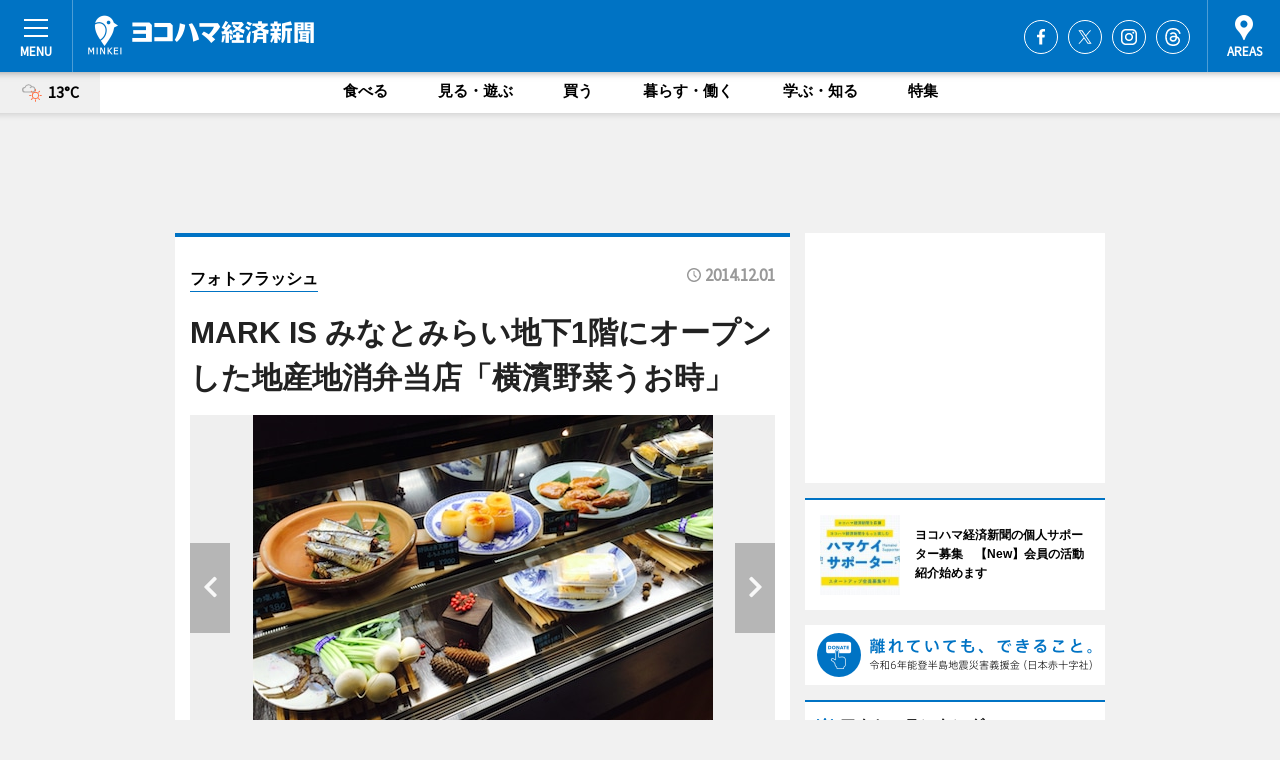

--- FILE ---
content_type: text/html; charset=utf-8
request_url: https://www.google.com/recaptcha/api2/aframe
body_size: 268
content:
<!DOCTYPE HTML><html><head><meta http-equiv="content-type" content="text/html; charset=UTF-8"></head><body><script nonce="Z_t3XjVS_CPlCAIhkmR1iA">/** Anti-fraud and anti-abuse applications only. See google.com/recaptcha */ try{var clients={'sodar':'https://pagead2.googlesyndication.com/pagead/sodar?'};window.addEventListener("message",function(a){try{if(a.source===window.parent){var b=JSON.parse(a.data);var c=clients[b['id']];if(c){var d=document.createElement('img');d.src=c+b['params']+'&rc='+(localStorage.getItem("rc::a")?sessionStorage.getItem("rc::b"):"");window.document.body.appendChild(d);sessionStorage.setItem("rc::e",parseInt(sessionStorage.getItem("rc::e")||0)+1);localStorage.setItem("rc::h",'1768796622490');}}}catch(b){}});window.parent.postMessage("_grecaptcha_ready", "*");}catch(b){}</script></body></html>

--- FILE ---
content_type: text/css
request_url: https://www.hamakei.com/css/style.css
body_size: 1050
content:
#header .block_02 h1 {
	width: 246px;
	background: url(../img/header/logo_h.png) no-repeat left top;
}
#footer .block_01 .left h2 {
	width: 216px;
	background: url(../img/header/logo_f.jpg) no-repeat left top;
}
#contents h2.h_culture {
	background: url(../img/title/culture_title.png) no-repeat left top;
}
/* ロゴ */
div#header div#siteheader h1 a {
	background-image:url(../img/header/logo.gif);
}

/* aboutus */
div#aboutus h2 {
	height:18px;
	text-indent:-10000px;
	line-height:100%;
	background:#ccc url(../img/title/aboutus.gif) no-repeat top left;
	margin:0 0 0.3em 0;
}

#header .logo a {
	width: 226px;
	height: 40px;
	background-image: url(../img/header/logo.png);
	background-size: 226px 40px;
}
@media screen and (max-width: 750px) {
	#header .logo a {
		width: 147px;
		height: 26px;
		background-size: 147px 26px;
	}
}
#fInfo .logo a {
	width: 190px;
	height: 25px;
	background-image: url(../img/footer/logo.png);
	background-size: 190px 25px;
}
@media screen and (max-width: 750px) {
	#fInfo .logo a {
		width: 175px;
		height: 23px;
		background-size: 175px 23px;
	}
}

--- FILE ---
content_type: application/javascript; charset=utf-8
request_url: https://fundingchoicesmessages.google.com/f/AGSKWxVLqjSb9npUrScMca7JO8z6ySbG8ATrazBoWJXCGjJ7hVzeQ6sEkJj6bP-9dcVP4En86GmntEjVidKVX9LSmGDMGC7areJD1hRK4Gys-ImV25jnRh0FztkfAb676bJP25IDc6jzUVnoy_36rgZmlU_TzXQbL6z0YnVrjdeeoXaw3e94w55naWgTeyh4/_/ads/postscribe.-120x60./ads/forum-/adfshow?/ads/bg_
body_size: -1292
content:
window['3a2366e4-fad9-4499-9066-907752bf67d0'] = true;